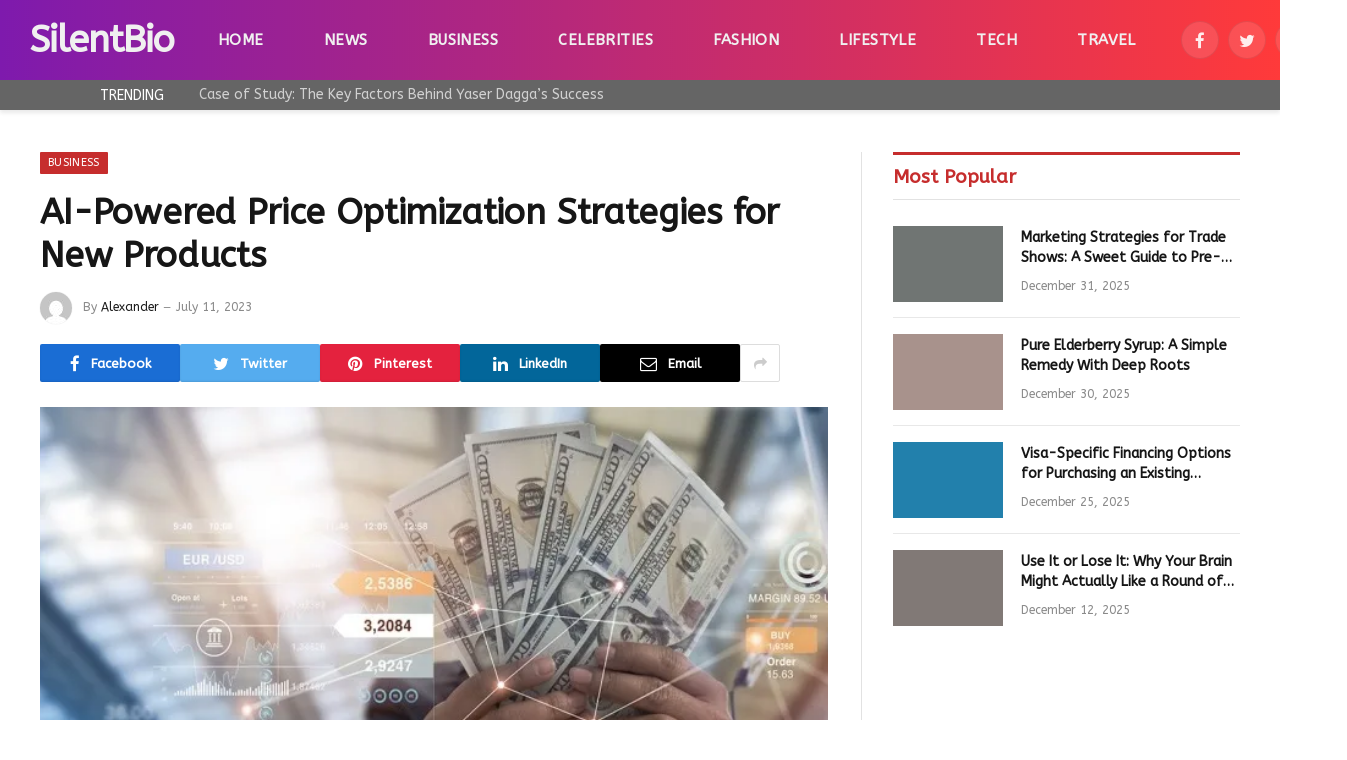

--- FILE ---
content_type: text/html; charset=UTF-8
request_url: https://silentbio.com/ai-powered-price-optimization-strategies-for-new-products/
body_size: 18155
content:

<!DOCTYPE html>
<html lang="en-US" prefix="og: https://ogp.me/ns#" class="s-light site-s-light">

<head>

	<meta charset="UTF-8" />
	<meta name="viewport" content="width=device-width, initial-scale=1" />
	
<!-- Search Engine Optimization by Rank Math - https://rankmath.com/ -->
<title>AI-Powered Price Optimization Strategies for New.</title><link rel="preload" as="image" imagesrcset="https://silentbio.com/wp-content/uploads/2023/07/AI-Powered-Price-Optimization-Strategies-for-New-Products.webp" imagesizes="(max-width: 788px) 100vw, 788px" /><link rel="preload" as="font" href="https://silentbio.com/wp-content/themes/Smart%20Mag/css/icons/fonts/ts-icons.woff2?v2.4" type="font/woff2" crossorigin="anonymous" />
<meta name="description" content="Price optimization is a crucial that involves setting the most appropriate price for product or service in order to maximize revenue and profitability."/>
<meta name="robots" content="follow, index, max-snippet:-1, max-video-preview:-1, max-image-preview:large"/>
<link rel="canonical" href="https://silentbio.com/ai-powered-price-optimization-strategies-for-new-products/" />
<meta property="og:locale" content="en_US" />
<meta property="og:type" content="article" />
<meta property="og:title" content="AI-Powered Price Optimization Strategies for New." />
<meta property="og:description" content="Price optimization is a crucial that involves setting the most appropriate price for product or service in order to maximize revenue and profitability." />
<meta property="og:url" content="https://silentbio.com/ai-powered-price-optimization-strategies-for-new-products/" />
<meta property="og:site_name" content="SilentBio" />
<meta property="article:section" content="Business" />
<meta property="og:updated_time" content="2023-07-12T17:14:13+00:00" />
<meta property="og:image" content="https://silentbio.com/wp-content/uploads/2023/07/AI-Powered-Price-Optimization-Strategies-for-New-Products.webp" />
<meta property="og:image:secure_url" content="https://silentbio.com/wp-content/uploads/2023/07/AI-Powered-Price-Optimization-Strategies-for-New-Products.webp" />
<meta property="og:image:width" content="748" />
<meta property="og:image:height" content="421" />
<meta property="og:image:alt" content="AI-Powered Price Optimization Strategies for New Products" />
<meta property="og:image:type" content="image/jpeg" />
<meta property="article:published_time" content="2023-07-11T12:44:25+00:00" />
<meta property="article:modified_time" content="2023-07-12T17:14:13+00:00" />
<meta name="twitter:card" content="summary_large_image" />
<meta name="twitter:title" content="AI-Powered Price Optimization Strategies for New." />
<meta name="twitter:description" content="Price optimization is a crucial that involves setting the most appropriate price for product or service in order to maximize revenue and profitability." />
<meta name="twitter:image" content="https://silentbio.com/wp-content/uploads/2023/07/AI-Powered-Price-Optimization-Strategies-for-New-Products.webp" />
<meta name="twitter:label1" content="Written by" />
<meta name="twitter:data1" content="Alexander" />
<meta name="twitter:label2" content="Time to read" />
<meta name="twitter:data2" content="4 minutes" />
<script type="application/ld+json" class="rank-math-schema">{"@context":"https://schema.org","@graph":[{"@type":["Person","Organization"],"@id":"https://silentbio.com/#person","name":"Jimmie","logo":{"@type":"ImageObject","@id":"https://silentbio.com/#logo","url":"https://silentbio.com/wp-content/uploads/2022/09/cropped-Photo_1664290367793-150x150.png","contentUrl":"https://silentbio.com/wp-content/uploads/2022/09/cropped-Photo_1664290367793-150x150.png","caption":"SilentBio","inLanguage":"en-US"},"image":{"@type":"ImageObject","@id":"https://silentbio.com/#logo","url":"https://silentbio.com/wp-content/uploads/2022/09/cropped-Photo_1664290367793-150x150.png","contentUrl":"https://silentbio.com/wp-content/uploads/2022/09/cropped-Photo_1664290367793-150x150.png","caption":"SilentBio","inLanguage":"en-US"}},{"@type":"WebSite","@id":"https://silentbio.com/#website","url":"https://silentbio.com","name":"SilentBio","publisher":{"@id":"https://silentbio.com/#person"},"inLanguage":"en-US"},{"@type":"ImageObject","@id":"https://silentbio.com/wp-content/uploads/2023/07/AI-Powered-Price-Optimization-Strategies-for-New-Products.webp","url":"https://silentbio.com/wp-content/uploads/2023/07/AI-Powered-Price-Optimization-Strategies-for-New-Products.webp","width":"748","height":"421","inLanguage":"en-US"},{"@type":"BreadcrumbList","@id":"https://silentbio.com/ai-powered-price-optimization-strategies-for-new-products/#breadcrumb","itemListElement":[{"@type":"ListItem","position":"1","item":{"@id":"https://silentbio.com","name":"Home"}},{"@type":"ListItem","position":"2","item":{"@id":"https://silentbio.com/ai-powered-price-optimization-strategies-for-new-products/","name":"AI-Powered Price Optimization Strategies for New Products"}}]},{"@type":"WebPage","@id":"https://silentbio.com/ai-powered-price-optimization-strategies-for-new-products/#webpage","url":"https://silentbio.com/ai-powered-price-optimization-strategies-for-new-products/","name":"AI-Powered Price Optimization Strategies for New.","datePublished":"2023-07-11T12:44:25+00:00","dateModified":"2023-07-12T17:14:13+00:00","isPartOf":{"@id":"https://silentbio.com/#website"},"primaryImageOfPage":{"@id":"https://silentbio.com/wp-content/uploads/2023/07/AI-Powered-Price-Optimization-Strategies-for-New-Products.webp"},"inLanguage":"en-US","breadcrumb":{"@id":"https://silentbio.com/ai-powered-price-optimization-strategies-for-new-products/#breadcrumb"}},{"@type":"Person","@id":"https://silentbio.com/ai-powered-price-optimization-strategies-for-new-products/#author","name":"Alexander","image":{"@type":"ImageObject","@id":"https://secure.gravatar.com/avatar/6775c45d4bff2ce403ff73f0cabe6ec8d464e824d53312b97a88521bb2f09e36?s=96&amp;d=mm&amp;r=g","url":"https://secure.gravatar.com/avatar/6775c45d4bff2ce403ff73f0cabe6ec8d464e824d53312b97a88521bb2f09e36?s=96&amp;d=mm&amp;r=g","caption":"Alexander","inLanguage":"en-US"}},{"@type":"BlogPosting","headline":"AI-Powered Price Optimization Strategies for New.","datePublished":"2023-07-11T12:44:25+00:00","dateModified":"2023-07-12T17:14:13+00:00","author":{"@id":"https://silentbio.com/ai-powered-price-optimization-strategies-for-new-products/#author","name":"Alexander"},"publisher":{"@id":"https://silentbio.com/#person"},"description":"Price optimization is a crucial that involves setting the most appropriate price for product or service in order to maximize revenue and profitability.","name":"AI-Powered Price Optimization Strategies for New.","@id":"https://silentbio.com/ai-powered-price-optimization-strategies-for-new-products/#richSnippet","isPartOf":{"@id":"https://silentbio.com/ai-powered-price-optimization-strategies-for-new-products/#webpage"},"image":{"@id":"https://silentbio.com/wp-content/uploads/2023/07/AI-Powered-Price-Optimization-Strategies-for-New-Products.webp"},"inLanguage":"en-US","mainEntityOfPage":{"@id":"https://silentbio.com/ai-powered-price-optimization-strategies-for-new-products/#webpage"}}]}</script>
<!-- /Rank Math WordPress SEO plugin -->

<link rel='dns-prefetch' href='//fonts.googleapis.com' />
<link rel="alternate" type="application/rss+xml" title="SilentBio &raquo; Feed" href="https://silentbio.com/feed/" />
<link rel="alternate" title="oEmbed (JSON)" type="application/json+oembed" href="https://silentbio.com/wp-json/oembed/1.0/embed?url=https%3A%2F%2Fsilentbio.com%2Fai-powered-price-optimization-strategies-for-new-products%2F" />
<link rel="alternate" title="oEmbed (XML)" type="text/xml+oembed" href="https://silentbio.com/wp-json/oembed/1.0/embed?url=https%3A%2F%2Fsilentbio.com%2Fai-powered-price-optimization-strategies-for-new-products%2F&#038;format=xml" />
<style id='wp-img-auto-sizes-contain-inline-css' type='text/css'>
img:is([sizes=auto i],[sizes^="auto," i]){contain-intrinsic-size:3000px 1500px}
/*# sourceURL=wp-img-auto-sizes-contain-inline-css */
</style>
<style id='wp-emoji-styles-inline-css' type='text/css'>

	img.wp-smiley, img.emoji {
		display: inline !important;
		border: none !important;
		box-shadow: none !important;
		height: 1em !important;
		width: 1em !important;
		margin: 0 0.07em !important;
		vertical-align: -0.1em !important;
		background: none !important;
		padding: 0 !important;
	}
/*# sourceURL=wp-emoji-styles-inline-css */
</style>
<link rel='stylesheet' id='wp-block-library-css' href='https://silentbio.com/wp-includes/css/dist/block-library/style.min.css?ver=6.9' type='text/css' media='all' />
<style id='global-styles-inline-css' type='text/css'>
:root{--wp--preset--aspect-ratio--square: 1;--wp--preset--aspect-ratio--4-3: 4/3;--wp--preset--aspect-ratio--3-4: 3/4;--wp--preset--aspect-ratio--3-2: 3/2;--wp--preset--aspect-ratio--2-3: 2/3;--wp--preset--aspect-ratio--16-9: 16/9;--wp--preset--aspect-ratio--9-16: 9/16;--wp--preset--color--black: #000000;--wp--preset--color--cyan-bluish-gray: #abb8c3;--wp--preset--color--white: #ffffff;--wp--preset--color--pale-pink: #f78da7;--wp--preset--color--vivid-red: #cf2e2e;--wp--preset--color--luminous-vivid-orange: #ff6900;--wp--preset--color--luminous-vivid-amber: #fcb900;--wp--preset--color--light-green-cyan: #7bdcb5;--wp--preset--color--vivid-green-cyan: #00d084;--wp--preset--color--pale-cyan-blue: #8ed1fc;--wp--preset--color--vivid-cyan-blue: #0693e3;--wp--preset--color--vivid-purple: #9b51e0;--wp--preset--gradient--vivid-cyan-blue-to-vivid-purple: linear-gradient(135deg,rgb(6,147,227) 0%,rgb(155,81,224) 100%);--wp--preset--gradient--light-green-cyan-to-vivid-green-cyan: linear-gradient(135deg,rgb(122,220,180) 0%,rgb(0,208,130) 100%);--wp--preset--gradient--luminous-vivid-amber-to-luminous-vivid-orange: linear-gradient(135deg,rgb(252,185,0) 0%,rgb(255,105,0) 100%);--wp--preset--gradient--luminous-vivid-orange-to-vivid-red: linear-gradient(135deg,rgb(255,105,0) 0%,rgb(207,46,46) 100%);--wp--preset--gradient--very-light-gray-to-cyan-bluish-gray: linear-gradient(135deg,rgb(238,238,238) 0%,rgb(169,184,195) 100%);--wp--preset--gradient--cool-to-warm-spectrum: linear-gradient(135deg,rgb(74,234,220) 0%,rgb(151,120,209) 20%,rgb(207,42,186) 40%,rgb(238,44,130) 60%,rgb(251,105,98) 80%,rgb(254,248,76) 100%);--wp--preset--gradient--blush-light-purple: linear-gradient(135deg,rgb(255,206,236) 0%,rgb(152,150,240) 100%);--wp--preset--gradient--blush-bordeaux: linear-gradient(135deg,rgb(254,205,165) 0%,rgb(254,45,45) 50%,rgb(107,0,62) 100%);--wp--preset--gradient--luminous-dusk: linear-gradient(135deg,rgb(255,203,112) 0%,rgb(199,81,192) 50%,rgb(65,88,208) 100%);--wp--preset--gradient--pale-ocean: linear-gradient(135deg,rgb(255,245,203) 0%,rgb(182,227,212) 50%,rgb(51,167,181) 100%);--wp--preset--gradient--electric-grass: linear-gradient(135deg,rgb(202,248,128) 0%,rgb(113,206,126) 100%);--wp--preset--gradient--midnight: linear-gradient(135deg,rgb(2,3,129) 0%,rgb(40,116,252) 100%);--wp--preset--font-size--small: 13px;--wp--preset--font-size--medium: 20px;--wp--preset--font-size--large: 36px;--wp--preset--font-size--x-large: 42px;--wp--preset--spacing--20: 0.44rem;--wp--preset--spacing--30: 0.67rem;--wp--preset--spacing--40: 1rem;--wp--preset--spacing--50: 1.5rem;--wp--preset--spacing--60: 2.25rem;--wp--preset--spacing--70: 3.38rem;--wp--preset--spacing--80: 5.06rem;--wp--preset--shadow--natural: 6px 6px 9px rgba(0, 0, 0, 0.2);--wp--preset--shadow--deep: 12px 12px 50px rgba(0, 0, 0, 0.4);--wp--preset--shadow--sharp: 6px 6px 0px rgba(0, 0, 0, 0.2);--wp--preset--shadow--outlined: 6px 6px 0px -3px rgb(255, 255, 255), 6px 6px rgb(0, 0, 0);--wp--preset--shadow--crisp: 6px 6px 0px rgb(0, 0, 0);}:where(.is-layout-flex){gap: 0.5em;}:where(.is-layout-grid){gap: 0.5em;}body .is-layout-flex{display: flex;}.is-layout-flex{flex-wrap: wrap;align-items: center;}.is-layout-flex > :is(*, div){margin: 0;}body .is-layout-grid{display: grid;}.is-layout-grid > :is(*, div){margin: 0;}:where(.wp-block-columns.is-layout-flex){gap: 2em;}:where(.wp-block-columns.is-layout-grid){gap: 2em;}:where(.wp-block-post-template.is-layout-flex){gap: 1.25em;}:where(.wp-block-post-template.is-layout-grid){gap: 1.25em;}.has-black-color{color: var(--wp--preset--color--black) !important;}.has-cyan-bluish-gray-color{color: var(--wp--preset--color--cyan-bluish-gray) !important;}.has-white-color{color: var(--wp--preset--color--white) !important;}.has-pale-pink-color{color: var(--wp--preset--color--pale-pink) !important;}.has-vivid-red-color{color: var(--wp--preset--color--vivid-red) !important;}.has-luminous-vivid-orange-color{color: var(--wp--preset--color--luminous-vivid-orange) !important;}.has-luminous-vivid-amber-color{color: var(--wp--preset--color--luminous-vivid-amber) !important;}.has-light-green-cyan-color{color: var(--wp--preset--color--light-green-cyan) !important;}.has-vivid-green-cyan-color{color: var(--wp--preset--color--vivid-green-cyan) !important;}.has-pale-cyan-blue-color{color: var(--wp--preset--color--pale-cyan-blue) !important;}.has-vivid-cyan-blue-color{color: var(--wp--preset--color--vivid-cyan-blue) !important;}.has-vivid-purple-color{color: var(--wp--preset--color--vivid-purple) !important;}.has-black-background-color{background-color: var(--wp--preset--color--black) !important;}.has-cyan-bluish-gray-background-color{background-color: var(--wp--preset--color--cyan-bluish-gray) !important;}.has-white-background-color{background-color: var(--wp--preset--color--white) !important;}.has-pale-pink-background-color{background-color: var(--wp--preset--color--pale-pink) !important;}.has-vivid-red-background-color{background-color: var(--wp--preset--color--vivid-red) !important;}.has-luminous-vivid-orange-background-color{background-color: var(--wp--preset--color--luminous-vivid-orange) !important;}.has-luminous-vivid-amber-background-color{background-color: var(--wp--preset--color--luminous-vivid-amber) !important;}.has-light-green-cyan-background-color{background-color: var(--wp--preset--color--light-green-cyan) !important;}.has-vivid-green-cyan-background-color{background-color: var(--wp--preset--color--vivid-green-cyan) !important;}.has-pale-cyan-blue-background-color{background-color: var(--wp--preset--color--pale-cyan-blue) !important;}.has-vivid-cyan-blue-background-color{background-color: var(--wp--preset--color--vivid-cyan-blue) !important;}.has-vivid-purple-background-color{background-color: var(--wp--preset--color--vivid-purple) !important;}.has-black-border-color{border-color: var(--wp--preset--color--black) !important;}.has-cyan-bluish-gray-border-color{border-color: var(--wp--preset--color--cyan-bluish-gray) !important;}.has-white-border-color{border-color: var(--wp--preset--color--white) !important;}.has-pale-pink-border-color{border-color: var(--wp--preset--color--pale-pink) !important;}.has-vivid-red-border-color{border-color: var(--wp--preset--color--vivid-red) !important;}.has-luminous-vivid-orange-border-color{border-color: var(--wp--preset--color--luminous-vivid-orange) !important;}.has-luminous-vivid-amber-border-color{border-color: var(--wp--preset--color--luminous-vivid-amber) !important;}.has-light-green-cyan-border-color{border-color: var(--wp--preset--color--light-green-cyan) !important;}.has-vivid-green-cyan-border-color{border-color: var(--wp--preset--color--vivid-green-cyan) !important;}.has-pale-cyan-blue-border-color{border-color: var(--wp--preset--color--pale-cyan-blue) !important;}.has-vivid-cyan-blue-border-color{border-color: var(--wp--preset--color--vivid-cyan-blue) !important;}.has-vivid-purple-border-color{border-color: var(--wp--preset--color--vivid-purple) !important;}.has-vivid-cyan-blue-to-vivid-purple-gradient-background{background: var(--wp--preset--gradient--vivid-cyan-blue-to-vivid-purple) !important;}.has-light-green-cyan-to-vivid-green-cyan-gradient-background{background: var(--wp--preset--gradient--light-green-cyan-to-vivid-green-cyan) !important;}.has-luminous-vivid-amber-to-luminous-vivid-orange-gradient-background{background: var(--wp--preset--gradient--luminous-vivid-amber-to-luminous-vivid-orange) !important;}.has-luminous-vivid-orange-to-vivid-red-gradient-background{background: var(--wp--preset--gradient--luminous-vivid-orange-to-vivid-red) !important;}.has-very-light-gray-to-cyan-bluish-gray-gradient-background{background: var(--wp--preset--gradient--very-light-gray-to-cyan-bluish-gray) !important;}.has-cool-to-warm-spectrum-gradient-background{background: var(--wp--preset--gradient--cool-to-warm-spectrum) !important;}.has-blush-light-purple-gradient-background{background: var(--wp--preset--gradient--blush-light-purple) !important;}.has-blush-bordeaux-gradient-background{background: var(--wp--preset--gradient--blush-bordeaux) !important;}.has-luminous-dusk-gradient-background{background: var(--wp--preset--gradient--luminous-dusk) !important;}.has-pale-ocean-gradient-background{background: var(--wp--preset--gradient--pale-ocean) !important;}.has-electric-grass-gradient-background{background: var(--wp--preset--gradient--electric-grass) !important;}.has-midnight-gradient-background{background: var(--wp--preset--gradient--midnight) !important;}.has-small-font-size{font-size: var(--wp--preset--font-size--small) !important;}.has-medium-font-size{font-size: var(--wp--preset--font-size--medium) !important;}.has-large-font-size{font-size: var(--wp--preset--font-size--large) !important;}.has-x-large-font-size{font-size: var(--wp--preset--font-size--x-large) !important;}
/*# sourceURL=global-styles-inline-css */
</style>

<style id='classic-theme-styles-inline-css' type='text/css'>
/*! This file is auto-generated */
.wp-block-button__link{color:#fff;background-color:#32373c;border-radius:9999px;box-shadow:none;text-decoration:none;padding:calc(.667em + 2px) calc(1.333em + 2px);font-size:1.125em}.wp-block-file__button{background:#32373c;color:#fff;text-decoration:none}
/*# sourceURL=/wp-includes/css/classic-themes.min.css */
</style>
<style id='dominant-color-styles-inline-css' type='text/css'>
img[data-dominant-color]:not(.has-transparency) { background-color: var(--dominant-color); }
/*# sourceURL=dominant-color-styles-inline-css */
</style>
<link rel='stylesheet' id='smartmag-core-css' href='https://silentbio.com/wp-content/themes/Smart%20Mag/style.css?ver=9.1.0' type='text/css' media='all' />
<style id='smartmag-core-inline-css' type='text/css'>
:root { --c-main: #c62d2d;
--c-main-rgb: 198,45,45;
--text-font: "ABeeZee", system-ui, -apple-system, "Segoe UI", Arial, sans-serif;
--body-font: "ABeeZee", system-ui, -apple-system, "Segoe UI", Arial, sans-serif;
--ui-font: "ABeeZee", system-ui, -apple-system, "Segoe UI", Arial, sans-serif;
--title-font: "ABeeZee", system-ui, -apple-system, "Segoe UI", Arial, sans-serif;
--h-font: "ABeeZee", system-ui, -apple-system, "Segoe UI", Arial, sans-serif;
--title-font: "ABeeZee", system-ui, -apple-system, "Segoe UI", Arial, sans-serif;
--h-font: "ABeeZee", system-ui, -apple-system, "Segoe UI", Arial, sans-serif;
--text-h-font: var(--h-font); }
.smart-head-main { --c-shadow: #eaeaea; }
.smart-head-main .smart-head-mid { --head-h: 80px; background: linear-gradient(90deg, #7e1aad 0%, #ff3a3a 100%); }
.smart-head-main .smart-head-bot { --head-h: 30px; background-color: rgba(58,58,58,0.78); }
.smart-head-main .smart-head-bot > .inner { padding-left: 70px; }
.navigation-main .menu > li > a { font-size: 15px; font-weight: bold; text-transform: uppercase; letter-spacing: 0.03em; }
.navigation-main { --nav-items-space: 30px; }
.mega-menu .post-title a:hover { color: var(--c-nav-drop-hov); }
.s-dark .navigation-main { --c-nav-hov: #ff9191; }
.s-dark .navigation { --c-nav-drop-bg: #982f5b; }
.smart-head-mobile .smart-head-mid { background: linear-gradient(90deg, #7b4397 0%, #dc2430 100%); }
.s-dark .off-canvas, .off-canvas.s-dark { background-color: rgba(20,0,16,0.65); }
.s-dark .smart-head-main .spc-social,
.smart-head-main .s-dark .spc-social { --c-spc-social: rgba(255,255,255,0.9); --c-spc-social-hov: #ffffff; }
.smart-head-main .spc-social { --spc-social-fs: 17px; }
.s-dark .smart-head-main .search-icon:hover,
.smart-head-main .s-dark .search-icon:hover { color: #ffffff; }
.trending-ticker .heading { color: #ffffff; }
.entry-content { font-family: "arial", system-ui, -apple-system, "Segoe UI", Arial, sans-serif; font-size: 16px; --c-a: #ff3a3a; }
.s-dark .entry-content { --c-a: #ff3a3a; }
@media (min-width: 940px) and (max-width: 1200px) { .navigation-main .menu > li > a { font-size: calc(10px + (15px - 10px) * .7); } }


/*# sourceURL=smartmag-core-inline-css */
</style>
<link rel='stylesheet' id='smartmag-magnific-popup-css' href='https://silentbio.com/wp-content/themes/Smart%20Mag/css/lightbox.css?ver=9.1.0' type='text/css' media='all' />
<link rel='stylesheet' id='smartmag-icons-css' href='https://silentbio.com/wp-content/themes/Smart%20Mag/css/icons/icons.css?ver=9.1.0' type='text/css' media='all' />
<link rel='stylesheet' id='smartmag-gfonts-custom-css' href='https://fonts.googleapis.com/css?family=ABeeZee%3A400%2C500%2C600%2C700%7Carial%3A400%2C500%2C600%2C700' type='text/css' media='all' />
<script type="text/javascript" src="https://silentbio.com/wp-includes/js/jquery/jquery.min.js?ver=3.7.1" id="jquery-core-js"></script>
<script type="text/javascript" src="https://silentbio.com/wp-includes/js/jquery/jquery-migrate.min.js?ver=3.4.1" id="jquery-migrate-js"></script>
<link rel="https://api.w.org/" href="https://silentbio.com/wp-json/" /><link rel="alternate" title="JSON" type="application/json" href="https://silentbio.com/wp-json/wp/v2/posts/11041" /><link rel="EditURI" type="application/rsd+xml" title="RSD" href="https://silentbio.com/xmlrpc.php?rsd" />
<meta name="generator" content="WordPress 6.9" />
<link rel='shortlink' href='https://silentbio.com/?p=11041' />
<meta name="generator" content="auto-sizes 1.7.0">
<meta name="generator" content="dominant-color-images 1.2.0">
<meta name="generator" content="performance-lab 4.0.0; plugins: auto-sizes, dominant-color-images, embed-optimizer, image-prioritizer, nocache-bfcache, speculation-rules, webp-uploads">
<meta name="generator" content="webp-uploads 2.6.0">
<meta name="generator" content="speculation-rules 1.6.0">

		<script>
		var BunyadSchemeKey = 'bunyad-scheme';
		(() => {
			const d = document.documentElement;
			const c = d.classList;
			var scheme = localStorage.getItem(BunyadSchemeKey);
			
			if (scheme) {
				d.dataset.origClass = c;
				scheme === 'dark' ? c.remove('s-light', 'site-s-light') : c.remove('s-dark', 'site-s-dark');
				c.add('site-s-' + scheme, 's-' + scheme);
			}
		})();
		</script>
		<meta name="generator" content="Elementor 3.32.1; features: additional_custom_breakpoints; settings: css_print_method-external, google_font-enabled, font_display-swap">
<meta name="generator" content="optimization-detective 1.0.0-beta3">
			<style>
				.e-con.e-parent:nth-of-type(n+4):not(.e-lazyloaded):not(.e-no-lazyload),
				.e-con.e-parent:nth-of-type(n+4):not(.e-lazyloaded):not(.e-no-lazyload) * {
					background-image: none !important;
				}
				@media screen and (max-height: 1024px) {
					.e-con.e-parent:nth-of-type(n+3):not(.e-lazyloaded):not(.e-no-lazyload),
					.e-con.e-parent:nth-of-type(n+3):not(.e-lazyloaded):not(.e-no-lazyload) * {
						background-image: none !important;
					}
				}
				@media screen and (max-height: 640px) {
					.e-con.e-parent:nth-of-type(n+2):not(.e-lazyloaded):not(.e-no-lazyload),
					.e-con.e-parent:nth-of-type(n+2):not(.e-lazyloaded):not(.e-no-lazyload) * {
						background-image: none !important;
					}
				}
			</style>
			<meta name="generator" content="embed-optimizer 1.0.0-beta2">
<meta name="generator" content="image-prioritizer 1.0.0-beta2">
<link rel="icon" href="https://silentbio.com/wp-content/uploads/2022/09/cropped-Photo_1664306831950-150x150.png" sizes="32x32" />
<link rel="icon" href="https://silentbio.com/wp-content/uploads/2022/09/cropped-Photo_1664306831950-300x300.png" sizes="192x192" />
<link rel="apple-touch-icon" href="https://silentbio.com/wp-content/uploads/2022/09/cropped-Photo_1664306831950-300x300.png" />
<meta name="msapplication-TileImage" content="https://silentbio.com/wp-content/uploads/2022/09/cropped-Photo_1664306831950-300x300.png" />

	 </head>

<body class="wp-singular post-template-default single single-post postid-11041 single-format-standard wp-custom-logo wp-theme-SmartMag right-sidebar post-layout-modern post-cat-847 has-lb has-lb-sm has-sb-sep layout-normal elementor-default elementor-kit-5296">



<div class="main-wrap">

	
<div class="off-canvas-backdrop"></div>
<div class="mobile-menu-container off-canvas s-dark hide-menu-lg" id="off-canvas">

	<div class="off-canvas-head">
		<a href="#" class="close"><i class="tsi tsi-times"></i></a>

		<div class="ts-logo">
					</div>
	</div>

	<div class="off-canvas-content">

					<ul class="mobile-menu"></ul>
		
		
		
		<div class="spc-social-block spc-social spc-social-b smart-head-social">
		
			
				<a href="#" class="link service s-facebook" target="_blank" rel="noopener">
					<i class="icon tsi tsi-facebook"></i>
					<span class="visuallyhidden">Facebook</span>
				</a>
									
			
				<a href="#" class="link service s-twitter" target="_blank" rel="noopener">
					<i class="icon tsi tsi-twitter"></i>
					<span class="visuallyhidden">Twitter</span>
				</a>
									
			
				<a href="#" class="link service s-instagram" target="_blank" rel="noopener">
					<i class="icon tsi tsi-instagram"></i>
					<span class="visuallyhidden">Instagram</span>
				</a>
									
			
				<a href="#" class="link service s-pinterest" target="_blank" rel="noopener">
					<i class="icon tsi tsi-pinterest-p"></i>
					<span class="visuallyhidden">Pinterest</span>
				</a>
									
			
		</div>

		
	</div>

</div>
<div class="smart-head smart-head-a smart-head-main" id="smart-head" data-sticky="auto" data-sticky-type="smart" data-sticky-full>
	
	<div class="smart-head-row smart-head-mid smart-head-row-3 s-dark has-center-nav smart-head-row-full">

		<div class="inner full">

							
				<div class="items items-left ">
					<a href="https://silentbio.com/" title="SilentBio" rel="home" class="logo-link ts-logo text-logo">
		<span>
			
				SilentBio
					</span>
	</a>				</div>

							
				<div class="items items-center ">
					<div class="nav-wrap">
		<nav class="navigation navigation-main nav-hov-a">
			<ul id="menu-main" class="menu"><li id="menu-item-1119" class="menu-item menu-item-type-custom menu-item-object-custom menu-item-home menu-item-1119"><a href="https://silentbio.com">Home</a></li>
<li id="menu-item-44491" class="menu-item menu-item-type-taxonomy menu-item-object-category menu-cat-846 menu-item-44491"><a href="https://silentbio.com/news/">News</a></li>
<li id="menu-item-5378" class="menu-item menu-item-type-taxonomy menu-item-object-category current-post-ancestor current-menu-parent current-post-parent menu-cat-847 menu-item-5378"><a href="https://silentbio.com/business/">Business</a></li>
<li id="menu-item-666" class="menu-item menu-item-type-taxonomy menu-item-object-category menu-cat-1 menu-item-666"><a href="https://silentbio.com/celebrities/">Celebrities</a></li>
<li id="menu-item-5379" class="menu-item menu-item-type-taxonomy menu-item-object-category menu-cat-848 menu-item-5379"><a href="https://silentbio.com/fashion/">Fashion</a></li>
<li id="menu-item-5456" class="menu-item menu-item-type-taxonomy menu-item-object-category menu-cat-849 menu-item-5456"><a href="https://silentbio.com/lifestyle/">Lifestyle</a></li>
<li id="menu-item-5457" class="menu-item menu-item-type-taxonomy menu-item-object-category menu-cat-850 menu-item-5457"><a href="https://silentbio.com/tech/">Tech</a></li>
<li id="menu-item-5458" class="menu-item menu-item-type-taxonomy menu-item-object-category menu-cat-851 menu-item-5458"><a href="https://silentbio.com/travel/">Travel</a></li>
</ul>		</nav>
	</div>
				</div>

							
				<div class="items items-right ">
				
		<div class="spc-social-block spc-social spc-social-b smart-head-social">
		
			
				<a href="#" class="link service s-facebook" target="_blank" rel="noopener">
					<i class="icon tsi tsi-facebook"></i>
					<span class="visuallyhidden">Facebook</span>
				</a>
									
			
				<a href="#" class="link service s-twitter" target="_blank" rel="noopener">
					<i class="icon tsi tsi-twitter"></i>
					<span class="visuallyhidden">Twitter</span>
				</a>
									
			
				<a href="#" class="link service s-instagram" target="_blank" rel="noopener">
					<i class="icon tsi tsi-instagram"></i>
					<span class="visuallyhidden">Instagram</span>
				</a>
									
			
		</div>

		

	<a href="#" class="search-icon has-icon-only is-icon" title="Search">
		<i class="tsi tsi-search"></i>
	</a>

				</div>

						
		</div>
	</div>

	
	<div class="smart-head-row smart-head-bot s-dark smart-head-row-full">

		<div class="inner full">

							
				<div class="items items-left ">
				
<div class="trending-ticker" data-delay="8">
	<span class="heading">Trending</span>

	<ul>
				
			<li><a href="https://silentbio.com/case-of-study-the-key-factors-behind-yaser-daggas-success/" class="post-link">Case of Study: The Key Factors Behind Yaser Dagga’s Success</a></li>
		
				
			<li><a href="https://silentbio.com/top-10-best-luxury-car-rentals-miami-2026/" class="post-link">TOP-10 Best Luxury Car Rentals Miami 2026</a></li>
		
				
			<li><a href="https://silentbio.com/wedding-season-eyewear-guide-brides-grooms-guests/" class="post-link">Wedding Season Style: The Ultimate Guide to Eyewear for Brides, Grooms, and Guests</a></li>
		
				
			<li><a href="https://silentbio.com/keep-grooming-tools-clean-and-long-lasting/" class="post-link">How to Keep Your Grooming Tools Clean and Long-Lasting</a></li>
		
				
			<li><a href="https://silentbio.com/signs-time-upgrade-your-chanhassen-garage-door/" class="post-link">6 Clear Signs It Is Time to Upgrade Your Garage Door in Chanhassen</a></li>
		
				
			<li><a href="https://silentbio.com/master-trade-show-marketing-pre-during-post-strategies/" class="post-link">Marketing Strategies for Trade Shows: A Sweet Guide to Pre-Show Buzz, On-Floor Engagement, and Post-Event Wins</a></li>
		
				
			<li><a href="https://silentbio.com/pure-elderberry-syrup-simple-remedy-deep-roots/" class="post-link">Pure Elderberry Syrup: A Simple Remedy With Deep Roots</a></li>
		
				
			<li><a href="https://silentbio.com/visa-specific-financing-for-buying-a-u-s-business/" class="post-link">Visa-Specific Financing Options for Purchasing an Existing Business</a></li>
		
				
			</ul>
</div>
				</div>

							
				<div class="items items-center empty">
								</div>

							
				<div class="items items-right empty">
								</div>

						
		</div>
	</div>

	</div>
<div class="smart-head smart-head-a smart-head-mobile" id="smart-head-mobile" data-sticky="mid" data-sticky-type="smart" data-sticky-full>
	
	<div class="smart-head-row smart-head-mid smart-head-row-3 s-dark smart-head-row-full">

		<div class="inner wrap">

							
				<div class="items items-left ">
				
<button class="offcanvas-toggle has-icon" type="button" aria-label="Menu">
	<span class="hamburger-icon hamburger-icon-a">
		<span class="inner"></span>
	</span>
</button>				</div>

							
				<div class="items items-center ">
					<a href="https://silentbio.com/" title="SilentBio" rel="home" class="logo-link ts-logo text-logo">
		<span>
			
				SilentBio
					</span>
	</a>				</div>

							
				<div class="items items-right ">
				

	<a href="#" class="search-icon has-icon-only is-icon" title="Search">
		<i class="tsi tsi-search"></i>
	</a>

				</div>

						
		</div>
	</div>

	</div>

<div class="main ts-contain cf right-sidebar">
	
		

<div class="ts-row">
	<div class="col-8 main-content">

					<div class="the-post-header s-head-modern s-head-modern-a">
	<div class="post-meta post-meta-a post-meta-left post-meta-single has-below"><div class="post-meta-items meta-above"><span class="meta-item cat-labels">
						
						<a href="https://silentbio.com/business/" class="category term-color-847" rel="category">Business</a>
					</span>
					</div><h1 class="is-title post-title">AI-Powered Price Optimization Strategies for New Products</h1><div class="post-meta-items meta-below has-author-img"><span class="meta-item post-author has-img"><img data-od-added-sizes data-od-xpath="/HTML/BODY/DIV[@class=&apos;main-wrap&apos;]/*[5][self::DIV]/*[1][self::DIV]/*[1][self::DIV]/*[1][self::DIV]/*[1][self::DIV]/*[3][self::DIV]/*[1][self::SPAN]/*[1][self::IMG]" sizes="(782px &lt; width) 32px" alt='Alexander' src='https://secure.gravatar.com/avatar/6775c45d4bff2ce403ff73f0cabe6ec8d464e824d53312b97a88521bb2f09e36?s=32&#038;d=mm&#038;r=g' srcset='https://secure.gravatar.com/avatar/6775c45d4bff2ce403ff73f0cabe6ec8d464e824d53312b97a88521bb2f09e36?s=64&#038;d=mm&#038;r=g 2x' class='avatar avatar-32 photo' height='32' width='32' decoding='async'/><span class="by">By</span> <a href="https://silentbio.com/author/rabbi-it-firm/" title="Posts by Alexander" rel="author">Alexander</a></span><span class="meta-item date"><time class="post-date" datetime="2023-07-11T12:44:25+00:00">July 11, 2023</time></span></div></div>
<div class="post-share post-share-b spc-social-colors  post-share-b1">

		
	
		
		<a href="https://www.facebook.com/sharer.php?u=https%3A%2F%2Fsilentbio.com%2Fai-powered-price-optimization-strategies-for-new-products%2F" class="cf service s-facebook service-lg" 
			title="Share on Facebook" target="_blank" rel="nofollow noopener">
			<i class="tsi tsi-tsi tsi-facebook"></i>
			<span class="label">Facebook</span>
		</a>
			
		
		<a href="https://twitter.com/intent/tweet?url=https%3A%2F%2Fsilentbio.com%2Fai-powered-price-optimization-strategies-for-new-products%2F&#038;text=AI-Powered%20Price%20Optimization%20Strategies%20for%20New%20Products" class="cf service s-twitter service-lg" 
			title="Share on Twitter" target="_blank" rel="nofollow noopener">
			<i class="tsi tsi-tsi tsi-twitter"></i>
			<span class="label">Twitter</span>
		</a>
			
		
		<a href="https://pinterest.com/pin/create/button/?url=https%3A%2F%2Fsilentbio.com%2Fai-powered-price-optimization-strategies-for-new-products%2F&#038;media=https%3A%2F%2Fsilentbio.com%2Fwp-content%2Fuploads%2F2023%2F07%2FAI-Powered-Price-Optimization-Strategies-for-New-Products.webp&#038;description=AI-Powered%20Price%20Optimization%20Strategies%20for%20New%20Products" class="cf service s-pinterest service-lg" 
			title="Share on Pinterest" target="_blank" rel="nofollow noopener">
			<i class="tsi tsi-tsi tsi-pinterest"></i>
			<span class="label">Pinterest</span>
		</a>
			
		
		<a href="https://www.linkedin.com/shareArticle?mini=true&#038;url=https%3A%2F%2Fsilentbio.com%2Fai-powered-price-optimization-strategies-for-new-products%2F" class="cf service s-linkedin service-lg" 
			title="Share on LinkedIn" target="_blank" rel="nofollow noopener">
			<i class="tsi tsi-tsi tsi-linkedin"></i>
			<span class="label">LinkedIn</span>
		</a>
			
		
		<a href="/cdn-cgi/l/email-protection#[base64]" class="cf service s-email service-lg" title="Share via Email" target="_blank" rel="nofollow noopener">
			<i class="tsi tsi-tsi tsi-envelope-o"></i>
			<span class="label">Email</span>
		</a>
			
		
		<a href="https://t.me/share/url?url=https%3A%2F%2Fsilentbio.com%2Fai-powered-price-optimization-strategies-for-new-products%2F&#038;title=AI-Powered%20Price%20Optimization%20Strategies%20for%20New%20Products" class="cf service s-telegram service-sm" 
			title="Share on Telegram" target="_blank" rel="nofollow noopener">
			<i class="tsi tsi-tsi tsi-telegram"></i>
			<span class="label">Telegram</span>
		</a>
			
		
		<a href="https://wa.me/?text=AI-Powered%20Price%20Optimization%20Strategies%20for%20New%20Products%20https%3A%2F%2Fsilentbio.com%2Fai-powered-price-optimization-strategies-for-new-products%2F" class="cf service s-whatsapp service-sm" 
			title="Share on WhatsApp" target="_blank" rel="nofollow noopener">
			<i class="tsi tsi-tsi tsi-whatsapp"></i>
			<span class="label">WhatsApp</span>
		</a>
			
	
		
			<a href="#" class="show-more" title="Show More Social Sharing"><i class="tsi tsi-share"></i></a>
	
		
</div>
	
	
</div>		
					<div class="single-featured">	
	<div class="featured">
				
			<a href="https://silentbio.com/wp-content/uploads/2023/07/AI-Powered-Price-Optimization-Strategies-for-New-Products.webp" class="image-link media-ratio ar-bunyad-main" title="AI-Powered Price Optimization Strategies for New Products"><img fetchpriority="high" width="788" height="515" src="[data-uri]" class="attachment-large size-large not-transparent lazyload wp-post-image" alt="AI Powered Price Optimization Strategies for New Products" sizes="(max-width: 788px) 100vw, 788px" title="AI-Powered Price Optimization Strategies for New Products" decoding="async" data-has-transparency="false" data-dominant-color="898c93" style="--dominant-color: #898c93;" data-src="https://silentbio.com/wp-content/uploads/2023/07/AI-Powered-Price-Optimization-Strategies-for-New-Products.webp"></a>		
						
			</div>

	</div>
		
		<div class="the-post s-post-modern">

			<article id="post-11041" class="post-11041 post type-post status-publish format-standard has-post-thumbnail category-business">
				
<div class="post-content-wrap has-share-float">
						<div class="post-share-float share-float-b is-hidden spc-social-colors spc-social-colored">
	<div class="inner">
					<span class="share-text">Share</span>
		
		<div class="services">
					
				
			<a href="https://www.facebook.com/sharer.php?u=https%3A%2F%2Fsilentbio.com%2Fai-powered-price-optimization-strategies-for-new-products%2F" class="cf service s-facebook" target="_blank" title="Facebook" rel="nofollow noopener">
				<i class="tsi tsi-facebook"></i>
				<span class="label">Facebook</span>
			</a>
				
				
			<a href="https://twitter.com/intent/tweet?url=https%3A%2F%2Fsilentbio.com%2Fai-powered-price-optimization-strategies-for-new-products%2F&text=AI-Powered%20Price%20Optimization%20Strategies%20for%20New%20Products" class="cf service s-twitter" target="_blank" title="Twitter" rel="nofollow noopener">
				<i class="tsi tsi-twitter"></i>
				<span class="label">Twitter</span>
			</a>
				
				
			<a href="https://www.linkedin.com/shareArticle?mini=true&url=https%3A%2F%2Fsilentbio.com%2Fai-powered-price-optimization-strategies-for-new-products%2F" class="cf service s-linkedin" target="_blank" title="LinkedIn" rel="nofollow noopener">
				<i class="tsi tsi-linkedin"></i>
				<span class="label">LinkedIn</span>
			</a>
				
				
			<a href="https://pinterest.com/pin/create/button/?url=https%3A%2F%2Fsilentbio.com%2Fai-powered-price-optimization-strategies-for-new-products%2F&media=https%3A%2F%2Fsilentbio.com%2Fwp-content%2Fuploads%2F2023%2F07%2FAI-Powered-Price-Optimization-Strategies-for-New-Products.webp&description=AI-Powered%20Price%20Optimization%20Strategies%20for%20New%20Products" class="cf service s-pinterest" target="_blank" title="Pinterest" rel="nofollow noopener">
				<i class="tsi tsi-pinterest-p"></i>
				<span class="label">Pinterest</span>
			</a>
				
				
			<a href="https://wa.me/?text=AI-Powered%20Price%20Optimization%20Strategies%20for%20New%20Products%20https%3A%2F%2Fsilentbio.com%2Fai-powered-price-optimization-strategies-for-new-products%2F" class="cf service s-whatsapp" target="_blank" title="WhatsApp" rel="nofollow noopener">
				<i class="tsi tsi-whatsapp"></i>
				<span class="label">WhatsApp</span>
			</a>
				
				
			<a href="https://t.me/share/url?url=https%3A%2F%2Fsilentbio.com%2Fai-powered-price-optimization-strategies-for-new-products%2F&title=AI-Powered%20Price%20Optimization%20Strategies%20for%20New%20Products" class="cf service s-telegram" target="_blank" title="Telegram" rel="nofollow noopener">
				<i class="tsi tsi-telegram"></i>
				<span class="label">Telegram</span>
			</a>
				
				
			<a href="/cdn-cgi/l/email-protection#[base64]" class="cf service s-email" target="_blank" title="Email" rel="nofollow noopener">
				<i class="tsi tsi-envelope-o"></i>
				<span class="label">Email</span>
			</a>
				
		
					
		</div>
	</div>		
</div>
			
	<div class="post-content cf entry-content content-spacious">

		
				
		<p>Setting the right price for a new product is a critical decision that can significantly impact its success in the market. Consumer brands launching new products need to employ effective<strong> <u><a href="https://www.fountain9.com/pricing-promotion-planning" rel="noopener">price optimization</a></u></strong> strategies to maximize profitability, attract customers, and gain a competitive edge.</p>
<p>However, due to technological breakthroughs, pricing optimization tactics have been completely transformed by AI-based software. Consumer brands may increase profitability, establish a presence on the market, and successfully compete with already-existing offers by utilizing AI-powered technologies.</p>
<h2><strong>The Need for Price Optimization</strong></h2>
<p><strong>Price optimization </strong>is a crucial process that involves setting the most appropriate price for a product or service in order to maximize revenue and profitability. Determining the ideal price can be complex, as it requires consideration of various factors such as production costs, competitors&#8217; pricing, and customer willingness to pay.</p>
<p>The objective of <strong>price optimization</strong> is to find the optimal price point that aligns with customer expectations, while remaining competitive in the market. By implementing an effective price optimization strategy, businesses can enhance their market share and improve financial performance. Offering fair and reasonable prices builds customer trust and loyalty, contributing to a positive reputation in the industry.</p>
<p>To simplify the <strong>price optimization</strong> process, businesses can leverage tools that analyze market demand and customer behavior. These tools provide valuable insights, enabling informed decision-making and reducing guesswork in pricing strategies.</p>
<p>It&#8217;s important to note that <strong>price optimization </strong>is an ongoing process. Prices and market conditions can fluctuate over time, necessitating regular monitoring and adjustment of pricing strategies to remain relevant and profitable. By continuously evaluating and adapting pricing approaches, businesses can stay competitive and optimize their revenue in a dynamic marketplace.</p>
<h2><strong>How to Optimize Prices of New Products Through AI?</strong></h2>
<h3><strong>AI-Driven Market Analysis</strong></h3>
<p>Large volumes of market data, such as consumer behavior, rival pricing, and market trends, can be analyzed by AI-powered software. This thorough research offers useful information to choose the best price range for the new product. Artificial intelligence-based solutions help in locating market possibilities and pricing discrepancies by analyzing past data and predicting future trends.</p>
<h3><strong>Dynamic Pricing Optimization</strong></h3>
<p>Dynamic <strong>pricing optimization</strong> is made possible by AI-driven software, which enables consumer brands to change their rates in real-time in response to shifting market conditions. AI algorithms can suggest price adjustments to maximize revenue potential by keeping an eye on elements like demand, inventory levels, and rival pricing. Dynamic pricing guarantees that the product maintains a fair price and is responsive to changes in the market.</p>
<h3><strong>Demand Forecasting</strong></h3>
<p>In order to estimate demand effectively, AI-powered software makes use of sophisticated algorithms. The software can forecast future demand patterns for the new product by examining historical sales data, market trends, and outside influences. Consumer brands can use this information to identify the ideal pricing point that balances supply and demand dynamics and avoids overstocking or stockouts.</p>
<h3><strong>Competitive Intelligence</strong></h3>
<p>By constantly observing rivals&#8217; pricing practices, AI-based software may do thorough competition analysis. This enables consumer companies to comprehend how the price of their new product compares to competing products on the market. Making strategic pricing decisions is made easier by utilizing AI-powered competition intelligence to find chances for differentiation and price positioning.</p>
<h3><strong>Pricing Simulation and Optimization </strong></h3>
<p>Consumer brand companies can model and improve pricing scenarios to determine the most advantageous tactic thanks to AI-based technologies. To assess their effect on sales, revenue, and profit margins, brands might experiment with various price points, promotional offers, and bundling alternatives. Based on predetermined objectives, AI algorithms analyze the simulated results and suggest the best pricing plan.</p>
<h2><strong>Real-Time Market Monitoring</strong></h2>
<p>Real-time market dynamics, such as changes in competition pricing, customer mood, and new trends, are monitored by AI-driven software. This makes it possible for consumer brands to proactively react to market changes and modify their <strong>price optimization</strong> strategies as necessary. Brands can make data-driven decisions to take advantage of opportunities and reduce risks thanks to rapid access to market knowledge.</p>
<p><strong>Price optimization </strong>methods for new items in the consumer brands sector have been transformed by AI-powered technologies. Consumer brands may develop the most profitable pricing strategies that lead to market success by utilizing AI-driven market analysis, dynamic pricing optimization, demand forecasting, competition intelligence, pricing simulation, and real-time monitoring. Using AI-based software gives brands the ability to respond to market dynamics, add value to customers, and make informed decisions, giving them a competitive edge in the rapidly changing consumer market.</p>
<h2><strong>About the Company</strong></h2>
<p><strong><u><a href="https://www.fountain9.com/" rel="noopener">Fountain9</a></u></strong> has developed an advanced <strong>price optimization software</strong> called Kronoscope, which utilizes artificial intelligence to provide optimal prices for new products. With Kronoscope, companies can accurately determine the most optimal prices by analyzing factors such as product features and market dynamics. By automating the pricing process, this AI-powered software assists businesses in setting competitive prices that lead to increased sales and higher profits. Kronoscope ensures that companies strike the right balance between product value, customer expectations, and profit margins, enabling them to simultaneously meet customer needs and achieve optimal financial <a href="https://silentbio.com/how-virtual-data-rooms-are-enhancing-teamwork/">outcomes</a>.</p>

				
		
		
		
	</div>
</div>
	
			</article>

			
	
	<div class="post-share-bot">
		<span class="info">Share.</span>
		
		<span class="share-links spc-social spc-social-colors spc-social-bg">

			
			
				<a href="https://www.facebook.com/sharer.php?u=https%3A%2F%2Fsilentbio.com%2Fai-powered-price-optimization-strategies-for-new-products%2F" class="service s-facebook tsi tsi-facebook" 
					title="Share on Facebook" target="_blank" rel="nofollow noopener">
					<span class="visuallyhidden">Facebook</span>
				</a>
					
			
				<a href="https://twitter.com/intent/tweet?url=https%3A%2F%2Fsilentbio.com%2Fai-powered-price-optimization-strategies-for-new-products%2F&#038;text=AI-Powered%20Price%20Optimization%20Strategies%20for%20New%20Products" class="service s-twitter tsi tsi-twitter" 
					title="Share on Twitter" target="_blank" rel="nofollow noopener">
					<span class="visuallyhidden">Twitter</span>
				</a>
					
			
				<a href="https://pinterest.com/pin/create/button/?url=https%3A%2F%2Fsilentbio.com%2Fai-powered-price-optimization-strategies-for-new-products%2F&#038;media=https%3A%2F%2Fsilentbio.com%2Fwp-content%2Fuploads%2F2023%2F07%2FAI-Powered-Price-Optimization-Strategies-for-New-Products.webp&#038;description=AI-Powered%20Price%20Optimization%20Strategies%20for%20New%20Products" class="service s-pinterest tsi tsi-pinterest" 
					title="Share on Pinterest" target="_blank" rel="nofollow noopener">
					<span class="visuallyhidden">Pinterest</span>
				</a>
					
			
				<a href="https://www.linkedin.com/shareArticle?mini=true&#038;url=https%3A%2F%2Fsilentbio.com%2Fai-powered-price-optimization-strategies-for-new-products%2F" class="service s-linkedin tsi tsi-linkedin" 
					title="Share on LinkedIn" target="_blank" rel="nofollow noopener">
					<span class="visuallyhidden">LinkedIn</span>
				</a>
					
			
				<a href="https://wa.me/?text=AI-Powered%20Price%20Optimization%20Strategies%20for%20New%20Products%20https%3A%2F%2Fsilentbio.com%2Fai-powered-price-optimization-strategies-for-new-products%2F" class="service s-whatsapp tsi tsi-whatsapp" 
					title="Share on WhatsApp" target="_blank" rel="nofollow noopener">
					<span class="visuallyhidden">WhatsApp</span>
				</a>
					
			
				<a href="https://t.me/share/url?url=https%3A%2F%2Fsilentbio.com%2Fai-powered-price-optimization-strategies-for-new-products%2F&#038;title=AI-Powered%20Price%20Optimization%20Strategies%20for%20New%20Products" class="service s-telegram tsi tsi-telegram" 
					title="Share on Telegram" target="_blank" rel="nofollow noopener">
					<span class="visuallyhidden">Telegram</span>
				</a>
					
			
				<a href="/cdn-cgi/l/email-protection#[base64]" class="service s-email tsi tsi-envelope-o" title="Share via Email" target="_blank" rel="nofollow noopener">
					<span class="visuallyhidden">Email</span>
				</a>
					
			
			
		</span>
	</div>
	


	<section class="navigate-posts">
	
		<div class="previous">
					<span class="main-color title"><i class="tsi tsi-chevron-left"></i> Previous Article</span><span class="link"><a href="https://silentbio.com/balancing-online-dating-with-a-busy-lifestyle-tips-for-managing-your-time-and-priorities/" rel="prev">Balancing Online Dating with a Busy Lifestyle: Tips for Managing Your Time and Priorities</a></span>
				</div>
		<div class="next">
					<span class="main-color title">Next Article <i class="tsi tsi-chevron-right"></i></span><span class="link"><a href="https://silentbio.com/should-shopify-stores-constantly-target-same-keywords/" rel="next">Should Shopify Stores Constantly Target the Same Keywords?</a></span>
				</div>		
	</section>



	<div class="author-box">
			<section class="author-info">
	
		<img data-od-added-sizes data-od-xpath="/HTML/BODY/DIV[@class=&apos;main-wrap&apos;]/*[5][self::DIV]/*[1][self::DIV]/*[1][self::DIV]/*[3][self::DIV]/*[4][self::DIV]/*[1][self::SECTION]/*[1][self::IMG]" sizes="(782px &lt; width) 95px" alt='' src='https://secure.gravatar.com/avatar/6775c45d4bff2ce403ff73f0cabe6ec8d464e824d53312b97a88521bb2f09e36?s=95&#038;d=mm&#038;r=g' srcset='https://secure.gravatar.com/avatar/6775c45d4bff2ce403ff73f0cabe6ec8d464e824d53312b97a88521bb2f09e36?s=190&#038;d=mm&#038;r=g 2x' class='avatar avatar-95 photo' height='95' width='95' decoding='async'/>		
		<div class="description">
			<a href="https://silentbio.com/author/rabbi-it-firm/" title="Posts by Alexander" rel="author">Alexander</a>			
			<ul class="social-icons">
						</ul>
			
			<p class="bio"></p>
		</div>
		
	</section>	</div>


	<section class="related-posts">
							
							
				<div class="block-head block-head-ac block-head-f is-left">

					<h4 class="heading">Related <span class="color">Posts</span></h4>					
									</div>
				
			
				<section class="block-wrap block-grid cols-gap-sm mb-none" data-id="1">

				
			<div class="block-content">
					
	<div class="loop loop-grid loop-grid-sm grid grid-3 md:grid-2 xs:grid-1">

					
<article class="l-post grid-post grid-sm-post">

	
			<div class="media">

		
			<a href="https://silentbio.com/master-trade-show-marketing-pre-during-post-strategies/" class="image-link media-ratio ratio-16-9" title="Marketing Strategies for Trade Shows: A Sweet Guide to Pre-Show Buzz, On-Floor Engagement, and Post-Event Wins"><img width="377" height="212" src="[data-uri]" class="attachment-bunyad-medium size-bunyad-medium not-transparent lazyload wp-post-image" alt="Screenshot 2025 12 31 215025" sizes="(max-width: 377px) 100vw, 377px" title="Marketing Strategies for Trade Shows: A Sweet Guide to Pre-Show Buzz, On-Floor Engagement, and Post-Event Wins" decoding="async" data-has-transparency="false" data-dominant-color="707573" style="--dominant-color: #707573;" data-srcset="https://silentbio.com/wp-content/uploads/2025/12/Screenshot-2025-12-31-215025-450x257.webp 450w, https://silentbio.com/wp-content/uploads/2025/12/Screenshot-2025-12-31-215025-300x171.webp 300w, https://silentbio.com/wp-content/uploads/2025/12/Screenshot-2025-12-31-215025-150x86.webp 150w, https://silentbio.com/wp-content/uploads/2025/12/Screenshot-2025-12-31-215025.webp 700w" data-src="https://silentbio.com/wp-content/uploads/2025/12/Screenshot-2025-12-31-215025-450x257.webp"></a>			
			
			
			
		
		</div>
	

	
		<div class="content">

			<div class="post-meta post-meta-a has-below"><h2 class="is-title post-title"><a href="https://silentbio.com/master-trade-show-marketing-pre-during-post-strategies/">Marketing Strategies for Trade Shows: A Sweet Guide to Pre-Show Buzz, On-Floor Engagement, and Post-Event Wins</a></h2><div class="post-meta-items meta-below"><span class="meta-item date"><span class="date-link"><time class="post-date" datetime="2025-12-31T15:55:58+00:00">December 31, 2025</time></span></span></div></div>			
			
			
		</div>

	
</article>					
<article class="l-post grid-post grid-sm-post">

	
			<div class="media">

		
			<a href="https://silentbio.com/5-ways-to-turn-your-savings-into-long-term-income/" class="image-link media-ratio ratio-16-9" title="5 Ways to Turn Your Savings into Long-Term Income"><img width="377" height="212" src="[data-uri]" class="attachment-bunyad-medium size-bunyad-medium not-transparent lazyload wp-post-image" alt="5 Ways to Turn Your Savings into Long Term Income" sizes="(max-width: 377px) 100vw, 377px" title="5 Ways to Turn Your Savings into Long-Term Income" decoding="async" data-has-transparency="false" data-dominant-color="aeb0b9" style="--dominant-color: #aeb0b9;" data-srcset="https://silentbio.com/wp-content/uploads/2025/10/5-Ways-to-Turn-Your-Savings-into-Long-Term-Income-450x275.webp 450w, https://silentbio.com/wp-content/uploads/2025/10/5-Ways-to-Turn-Your-Savings-into-Long-Term-Income-300x183.webp 300w, https://silentbio.com/wp-content/uploads/2025/10/5-Ways-to-Turn-Your-Savings-into-Long-Term-Income-150x92.webp 150w, https://silentbio.com/wp-content/uploads/2025/10/5-Ways-to-Turn-Your-Savings-into-Long-Term-Income.webp 700w" data-src="https://silentbio.com/wp-content/uploads/2025/10/5-Ways-to-Turn-Your-Savings-into-Long-Term-Income-450x275.webp"></a>			
			
			
			
		
		</div>
	

	
		<div class="content">

			<div class="post-meta post-meta-a has-below"><h2 class="is-title post-title"><a href="https://silentbio.com/5-ways-to-turn-your-savings-into-long-term-income/">5 Ways to Turn Your Savings into Long-Term Income</a></h2><div class="post-meta-items meta-below"><span class="meta-item date"><span class="date-link"><time class="post-date" datetime="2025-10-09T12:01:45+00:00">October 9, 2025</time></span></span></div></div>			
			
			
		</div>

	
</article>					
<article class="l-post grid-post grid-sm-post">

	
			<div class="media">

		
			<a href="https://silentbio.com/chevron-license-renewal-shift-venezuela-analysis/" class="image-link media-ratio ratio-16-9" title="Chevron License Renewal Marks Strategic Shift in Venezuela, Says Analyst John Batista Bocchino"><img width="377" height="212" src="[data-uri]" class="attachment-bunyad-medium size-bunyad-medium not-transparent lazyload wp-post-image" alt="Chevron License Renewal" sizes="(max-width: 377px) 100vw, 377px" title="Chevron License Renewal Marks Strategic Shift in Venezuela, Says Analyst John Batista Bocchino" decoding="async" data-has-transparency="false" data-dominant-color="8e7e68" style="--dominant-color: #8e7e68;" data-srcset="https://silentbio.com/wp-content/uploads/2025/10/Chevron-License-Renewal-450x300.webp 450w, https://silentbio.com/wp-content/uploads/2025/10/Chevron-License-Renewal.webp 700w" data-src="https://silentbio.com/wp-content/uploads/2025/10/Chevron-License-Renewal-450x300.webp"></a>			
			
			
			
		
		</div>
	

	
		<div class="content">

			<div class="post-meta post-meta-a has-below"><h2 class="is-title post-title"><a href="https://silentbio.com/chevron-license-renewal-shift-venezuela-analysis/">Chevron License Renewal Marks Strategic Shift in Venezuela, Says Analyst John Batista Bocchino</a></h2><div class="post-meta-items meta-below"><span class="meta-item date"><span class="date-link"><time class="post-date" datetime="2025-10-03T10:09:35+00:00">October 3, 2025</time></span></span></div></div>			
			
			
		</div>

	
</article>		
	</div>

		
			</div>

		</section>
		
	</section>			
			<div class="comments">
				
	

	

	<div id="comments" class="comments-area ">

		
	
	
	</div><!-- #comments -->
			</div>

		</div>
	</div>
	
			
	
	<aside class="col-4 main-sidebar has-sep" data-sticky="1">
	
			<div class="inner theiaStickySidebar">
		
			
		<div id="smartmag-block-posts-small-4" class="widget ts-block-widget smartmag-widget-posts-small">		
		<div class="block">
					<section class="block-wrap block-posts-small block-sc mb-none" data-id="2">

								
							
				<div class="block-head block-head-f is-left">

					<h4 class="heading">Most Popular</h4>					
									</div>
				
			
			
			<div class="block-content">
				
	<div class="loop loop-small loop-small-a loop-sep loop-small-sep grid grid-1 md:grid-1 sm:grid-1 xs:grid-1">

					
<article class="l-post small-post small-a-post m-pos-left">

	
			<div class="media">

		
			<a href="https://silentbio.com/master-trade-show-marketing-pre-during-post-strategies/" class="image-link media-ratio ar-bunyad-thumb" title="Marketing Strategies for Trade Shows: A Sweet Guide to Pre-Show Buzz, On-Floor Engagement, and Post-Event Wins"><img class="attachment-medium size-medium not-transparent lazyload wp-post-image lazyload" width="110" height="76" src="[data-uri]" alt="Screenshot 2025 12 31 215025" sizes="(max-width: 110px) 100vw, 110px" title="Marketing Strategies for Trade Shows: A Sweet Guide to Pre-Show Buzz, On-Floor Engagement, and Post-Event Wins" decoding="async" data-has-transparency="false" data-dominant-color="707573" style="--dominant-color: #707573;" data-srcset data-src="[data-uri]" /></a>			
			
			
			
		
		</div>
	

	
		<div class="content">

			<div class="post-meta post-meta-a post-meta-left has-below"><h4 class="is-title post-title limit-lines l-lines-2"><a href="https://silentbio.com/master-trade-show-marketing-pre-during-post-strategies/">Marketing Strategies for Trade Shows: A Sweet Guide to Pre-Show Buzz, On-Floor Engagement, and Post-Event Wins</a></h4><div class="post-meta-items meta-below"><span class="meta-item date"><span class="date-link"><time class="post-date" datetime="2025-12-31T15:55:58+00:00">December 31, 2025</time></span></span></div></div>			
			
			
		</div>

	
</article>	
					
<article class="l-post small-post small-a-post m-pos-left">

	
			<div class="media">

		
			<a href="https://silentbio.com/pure-elderberry-syrup-simple-remedy-deep-roots/" class="image-link media-ratio ar-bunyad-thumb" title="Pure Elderberry Syrup: A Simple Remedy With Deep Roots"><img class="attachment-medium size-medium not-transparent lazyload wp-post-image lazyload" width="110" height="76" src="[data-uri]" alt="A Simple Remedy With Deep Roots" sizes="(max-width: 110px) 100vw, 110px" title="Pure Elderberry Syrup: A Simple Remedy With Deep Roots" decoding="async" data-has-transparency="false" data-dominant-color="a8928c" style="--dominant-color: #a8928c;" data-srcset data-src="[data-uri]" /></a>			
			
			
			
		
		</div>
	

	
		<div class="content">

			<div class="post-meta post-meta-a post-meta-left has-below"><h4 class="is-title post-title limit-lines l-lines-2"><a href="https://silentbio.com/pure-elderberry-syrup-simple-remedy-deep-roots/">Pure Elderberry Syrup: A Simple Remedy With Deep Roots</a></h4><div class="post-meta-items meta-below"><span class="meta-item date"><span class="date-link"><time class="post-date" datetime="2025-12-30T12:55:45+00:00">December 30, 2025</time></span></span></div></div>			
			
			
		</div>

	
</article>	
					
<article class="l-post small-post small-a-post m-pos-left">

	
			<div class="media">

		
			<a href="https://silentbio.com/visa-specific-financing-for-buying-a-u-s-business/" class="image-link media-ratio ar-bunyad-thumb" title="Visa-Specific Financing Options for Purchasing an Existing Business"><img class="attachment-medium size-medium not-transparent lazyload wp-post-image lazyload" width="110" height="76" src="[data-uri]" alt="Get a US EB 5 Visa and Become a Green Card Holder" sizes="(max-width: 110px) 100vw, 110px" title="Visa-Specific Financing Options for Purchasing an Existing Business" decoding="async" data-has-transparency="false" data-dominant-color="2280ac" style="--dominant-color: #2280ac;" data-srcset data-src="[data-uri]" /></a>			
			
			
			
		
		</div>
	

	
		<div class="content">

			<div class="post-meta post-meta-a post-meta-left has-below"><h4 class="is-title post-title limit-lines l-lines-2"><a href="https://silentbio.com/visa-specific-financing-for-buying-a-u-s-business/">Visa-Specific Financing Options for Purchasing an Existing Business</a></h4><div class="post-meta-items meta-below"><span class="meta-item date"><span class="date-link"><time class="post-date" datetime="2025-12-25T15:22:20+00:00">December 25, 2025</time></span></span></div></div>			
			
			
		</div>

	
</article>	
					
<article class="l-post small-post small-a-post m-pos-left">

	
			<div class="media">

		
			<a href="https://silentbio.com/use-it-or-lose-it-why-your-brain-might-actually-like-a-round-of-blackjack/" class="image-link media-ratio ar-bunyad-thumb" title="Use It or Lose It: Why Your Brain Might Actually Like a Round of Blackjack"><img class="attachment-medium size-medium not-transparent lazyload wp-post-image lazyload" width="110" height="76" src="[data-uri]" alt="ab73e33c b23e 49ac b0c5 7aa5da2182d7 2400" sizes="(max-width: 110px) 100vw, 110px" title="Use It or Lose It: Why Your Brain Might Actually Like a Round of Blackjack" decoding="async" data-has-transparency="false" data-dominant-color="817976" style="--dominant-color: #817976;" data-srcset data-src="[data-uri]" /></a>			
			
			
			
		
		</div>
	

	
		<div class="content">

			<div class="post-meta post-meta-a post-meta-left has-below"><h4 class="is-title post-title limit-lines l-lines-2"><a href="https://silentbio.com/use-it-or-lose-it-why-your-brain-might-actually-like-a-round-of-blackjack/">Use It or Lose It: Why Your Brain Might Actually Like a Round of Blackjack</a></h4><div class="post-meta-items meta-below"><span class="meta-item date"><span class="date-link"><time class="post-date" datetime="2025-12-12T09:09:40+00:00">December 12, 2025</time></span></span></div></div>			
			
			
		</div>

	
</article>	
		
	</div>

					</div>

		</section>
				</div>

		</div>		</div>
	
	</aside>
	
</div>
	</div>

			<footer class="main-footer cols-gap-lg footer-bold s-dark">

						<div class="upper-footer bold-footer-upper">
			<div class="ts-contain wrap">
				<div class="widgets row cf">
					<div class="widget col-4 widget_text"><div class="widget-title block-head block-head-ac block-head block-head-ac block-head-b is-left has-style"><h5 class="heading">About Us</h5></div>			<div class="textwidget"><p>Welcome to SilentBio.com, your ultimate destination for all things biotechnology and life sciences. We are a comprehensive online platform dedicated to empowering individuals and organizations to make a meaningful impact on human health, the environment, and society through innovative and sustainable biotech solutions.</p>
</div>
		</div>
		<div class="widget col-4 ts-block-widget smartmag-widget-posts-small">		
		<div class="block">
					<section class="block-wrap block-posts-small block-sc mb-none" data-id="3">

			<div class="widget-title block-head block-head-ac block-head block-head-ac block-head-b is-left has-style"><h5 class="heading">Silentbio Top Posts</h5></div>	
			<div class="block-content">
				
	<div class="loop loop-small loop-small-a loop-sep loop-small-sep grid grid-1 md:grid-1 sm:grid-1 xs:grid-1">

					
<article class="l-post small-post small-a-post m-pos-left">

	
			<div class="media">

		
			<a href="https://silentbio.com/stylish-strength-how-gym-shirts-and-gym-hoodies-for-women-redefine-workout-fashion/" class="image-link media-ratio ar-bunyad-thumb" title="Stylish Strength: How Gym Shirts and Gym Hoodies for Women Redefine Workout Fashion"><img class="attachment-medium size-medium not-transparent lazyload wp-post-image lazyload lazyload" width="110" height="76" src="[data-uri]" alt="2" sizes="(max-width: 110px) 100vw, 110px" title="Stylish Strength: How Gym Shirts and Gym Hoodies for Women Redefine Workout Fashion" decoding="async" data-has-transparency="false" data-dominant-color="cacaca" style="--dominant-color: #cacaca;" data-src="[data-uri]" /></a>			
			
			
			
		
		</div>
	

	
		<div class="content">

			<div class="post-meta post-meta-a post-meta-left has-below"><h4 class="is-title post-title limit-lines l-lines-2"><a href="https://silentbio.com/stylish-strength-how-gym-shirts-and-gym-hoodies-for-women-redefine-workout-fashion/">Stylish Strength: How Gym Shirts and Gym Hoodies for Women Redefine Workout Fashion</a></h4><div class="post-meta-items meta-below"><span class="meta-item date"><span class="date-link"><time class="post-date" datetime="2025-12-07T11:33:55+00:00">December 7, 2025</time></span></span></div></div>			
			
			
		</div>

	
</article>	
					
<article class="l-post small-post small-a-post m-pos-left">

	
			<div class="media">

		
			<a href="https://silentbio.com/smart-fitness-apparel-performance-comfort-training/" class="image-link media-ratio ar-bunyad-thumb" title="The Modern Fitness Wardrobe: How Smart Apparel Enhances Performance and Comfort"><img class="attachment-medium size-medium not-transparent lazyload wp-post-image lazyload lazyload" width="110" height="76" src="[data-uri]" alt="unnamed" sizes="(max-width: 110px) 100vw, 110px" title="The Modern Fitness Wardrobe: How Smart Apparel Enhances Performance and Comfort" decoding="async" data-has-transparency="false" data-dominant-color="3a3731" style="--dominant-color: #3a3731;" data-src="[data-uri]" /></a>			
			
			
			
		
		</div>
	

	
		<div class="content">

			<div class="post-meta post-meta-a post-meta-left has-below"><h4 class="is-title post-title limit-lines l-lines-2"><a href="https://silentbio.com/smart-fitness-apparel-performance-comfort-training/">The Modern Fitness Wardrobe: How Smart Apparel Enhances Performance and Comfort</a></h4><div class="post-meta-items meta-below"><span class="meta-item date"><span class="date-link"><time class="post-date" datetime="2025-12-07T10:09:15+00:00">December 7, 2025</time></span></span></div></div>			
			
			
		</div>

	
</article>	
					
<article class="l-post small-post small-a-post m-pos-left">

	
			<div class="media">

		
			<a href="https://silentbio.com/top-tips-to-prevent-common-household-plumbing-issues/" class="image-link media-ratio ar-bunyad-thumb" title="Top Tips to Prevent Common Household Plumbing Issues"><img class="attachment-medium size-medium not-transparent lazyload wp-post-image lazyload lazyload" width="110" height="76" src="[data-uri]" alt="Screenshot 2" sizes="(max-width: 110px) 100vw, 110px" title="Top Tips to Prevent Common Household Plumbing Issues" decoding="async" data-has-transparency="false" data-dominant-color="ad9087" style="--dominant-color: #ad9087;" data-src="[data-uri]" /></a>			
			
			
			
		
		</div>
	

	
		<div class="content">

			<div class="post-meta post-meta-a post-meta-left has-below"><h4 class="is-title post-title limit-lines l-lines-2"><a href="https://silentbio.com/top-tips-to-prevent-common-household-plumbing-issues/">Top Tips to Prevent Common Household Plumbing Issues</a></h4><div class="post-meta-items meta-below"><span class="meta-item date"><span class="date-link"><time class="post-date" datetime="2025-12-06T07:07:44+00:00">December 6, 2025</time></span></span></div></div>			
			
			
		</div>

	
</article>	
		
	</div>

					</div>

		</section>
				</div>

		</div><div class="widget col-4 widget_text"><div class="widget-title block-head block-head-ac block-head block-head-ac block-head-b is-left has-style"><h5 class="heading">Contact Us</h5></div>			<div class="textwidget"><p>Thank you for your interest in SilentBio.com! We value your feedback, inquiries, and suggestions. Please feel free to reach out to us using the following contact information:</p>
<p><strong>General Inquiries: </strong></p>
<p>Email: <a href="/cdn-cgi/l/email-protection#f190959c989fb196839e869c9e839496908b94df929e9c"><span class="__cf_email__" data-cfemail="7e1f1a1317103e190c110913110c1b191f041b501d1113">[email&#160;protected]</span></a></p>
</div>
		</div>				</div>
			</div>
		</div>
		
	
			<div class="lower-footer bold-footer-lower">
			<div class="ts-contain inner">

				

				
		<div class="spc-social-block spc-social spc-social-b ">
		
			
				<a href="#" class="link service s-facebook" target="_blank" rel="noopener">
					<i class="icon tsi tsi-facebook"></i>
					<span class="visuallyhidden">Facebook</span>
				</a>
									
			
				<a href="#" class="link service s-twitter" target="_blank" rel="noopener">
					<i class="icon tsi tsi-twitter"></i>
					<span class="visuallyhidden">Twitter</span>
				</a>
									
			
				<a href="#" class="link service s-instagram" target="_blank" rel="noopener">
					<i class="icon tsi tsi-instagram"></i>
					<span class="visuallyhidden">Instagram</span>
				</a>
									
			
				<a href="#" class="link service s-pinterest" target="_blank" rel="noopener">
					<i class="icon tsi tsi-pinterest-p"></i>
					<span class="visuallyhidden">Pinterest</span>
				</a>
									
			
		</div>

		
											
						<div class="links">
							<div class="menu-footer-menu-container"><ul id="menu-footer-menu" class="menu"><li id="menu-item-5292" class="menu-item menu-item-type-post_type menu-item-object-page menu-item-privacy-policy menu-item-5292"><a rel="privacy-policy" href="https://silentbio.com/privacy-policy/">Privacy Policy</a></li>
<li id="menu-item-5293" class="menu-item menu-item-type-post_type menu-item-object-page menu-item-5293"><a href="https://silentbio.com/contact-us/">Contact Us</a></li>
<li id="menu-item-5387" class="menu-item menu-item-type-post_type menu-item-object-page menu-item-5387"><a href="https://silentbio.com/about-us/">About Us</a></li>
<li id="menu-item-44304" class="menu-item menu-item-type-post_type menu-item-object-page menu-item-44304"><a href="https://silentbio.com/sitemap/">Sitemap</a></li>
</ul></div>						</div>
						
				
				<div class="copyright">
					Silentbio.com &copy; 2026 All Right Reserved.				</div>
			</div>
		</div>		
			</footer>
		
	
</div><!-- .main-wrap -->



	<div class="search-modal-wrap" data-scheme="dark">
		<div class="search-modal-box" role="dialog" aria-modal="true">

			<form method="get" class="search-form" action="https://silentbio.com/">
				<input type="search" class="search-field live-search-query" name="s" placeholder="Search..." value="" required />

				<button type="submit" class="search-submit visuallyhidden">Submit</button>

				<p class="message">
					Type above and press <em>Enter</em> to search. Press <em>Esc</em> to cancel.				</p>
						
			</form>

		</div>
	</div>


<script data-cfasync="false" src="/cdn-cgi/scripts/5c5dd728/cloudflare-static/email-decode.min.js"></script><script type="speculationrules">
{"prerender":[{"source":"document","where":{"and":[{"href_matches":"/*"},{"not":{"href_matches":["/wp-*.php","/wp-admin/*","/wp-content/uploads/*","/wp-content/*","/wp-content/plugins/*","/wp-content/themes/Smart%20Mag/*","/*\\?(.+)"]}},{"not":{"selector_matches":"a[rel~=\"nofollow\"]"}},{"not":{"selector_matches":".no-prerender, .no-prerender a"}},{"not":{"selector_matches":".no-prefetch, .no-prefetch a"}}]},"eagerness":"moderate"}]}
</script>
<script type="application/ld+json">{"@context":"http:\/\/schema.org","@type":"Article","headline":"AI-Powered Price Optimization Strategies for New Products","url":"https:\/\/silentbio.com\/ai-powered-price-optimization-strategies-for-new-products\/","image":{"@type":"ImageObject","url":"https:\/\/silentbio.com\/wp-content\/uploads\/2023\/07\/AI-Powered-Price-Optimization-Strategies-for-New-Products.webp","width":748,"height":421},"datePublished":"2023-07-11T12:44:25+00:00","dateModified":"2023-07-12T17:14:13+00:00","author":{"@type":"Person","name":"Alexander"},"publisher":{"@type":"Organization","name":"SilentBio","sameAs":"https:\/\/silentbio.com"},"mainEntityOfPage":{"@type":"WebPage","@id":"https:\/\/silentbio.com\/ai-powered-price-optimization-strategies-for-new-products\/"}}</script>
			<script>
				const lazyloadRunObserver = () => {
					const lazyloadBackgrounds = document.querySelectorAll( `.e-con.e-parent:not(.e-lazyloaded)` );
					const lazyloadBackgroundObserver = new IntersectionObserver( ( entries ) => {
						entries.forEach( ( entry ) => {
							if ( entry.isIntersecting ) {
								let lazyloadBackground = entry.target;
								if( lazyloadBackground ) {
									lazyloadBackground.classList.add( 'e-lazyloaded' );
								}
								lazyloadBackgroundObserver.unobserve( entry.target );
							}
						});
					}, { rootMargin: '200px 0px 200px 0px' } );
					lazyloadBackgrounds.forEach( ( lazyloadBackground ) => {
						lazyloadBackgroundObserver.observe( lazyloadBackground );
					} );
				};
				const events = [
					'DOMContentLoaded',
					'elementor/lazyload/observe',
				];
				events.forEach( ( event ) => {
					document.addEventListener( event, lazyloadRunObserver );
				} );
			</script>
			<script type="text/javascript" id="smartmag-lazyload-js-extra">
/* <![CDATA[ */
var BunyadLazy = {"type":"normal"};
//# sourceURL=smartmag-lazyload-js-extra
/* ]]> */
</script>
<script type="text/javascript" src="https://silentbio.com/wp-content/themes/Smart%20Mag/js/lazyload.js?ver=9.1.0" id="smartmag-lazyload-js"></script>
<script type="text/javascript" id="wpil-frontend-script-js-extra">
/* <![CDATA[ */
var wpilFrontend = {"ajaxUrl":"/wp-admin/admin-ajax.php","postId":"11041","postType":"post","openInternalInNewTab":"0","openExternalInNewTab":"0","disableClicks":"0","openLinksWithJS":"0","trackAllElementClicks":"0","clicksI18n":{"imageNoText":"Image in link: No Text","imageText":"Image Title: ","noText":"No Anchor Text Found"}};
//# sourceURL=wpil-frontend-script-js-extra
/* ]]> */
</script>
<script type="text/javascript" src="https://silentbio.com/wp-content/plugins/link-whisper/js/frontend.min.js?ver=1766047648" id="wpil-frontend-script-js"></script>
<script type="text/javascript" src="https://silentbio.com/wp-content/themes/Smart%20Mag/js/jquery.mfp-lightbox.js?ver=9.1.0" id="magnific-popup-js"></script>
<script type="text/javascript" src="https://silentbio.com/wp-content/themes/Smart%20Mag/js/jquery.sticky-sidebar.js?ver=9.1.0" id="theia-sticky-sidebar-js"></script>
<script type="text/javascript" id="smartmag-theme-js-extra">
/* <![CDATA[ */
var Bunyad = {"ajaxurl":"https://silentbio.com/wp-admin/admin-ajax.php"};
//# sourceURL=smartmag-theme-js-extra
/* ]]> */
</script>
<script type="text/javascript" src="https://silentbio.com/wp-content/themes/Smart%20Mag/js/theme.js?ver=9.1.0" id="smartmag-theme-js"></script>
<script type="text/javascript" src="https://silentbio.com/wp-content/themes/Smart%20Mag/js/float-share.js?ver=9.1.0" id="smartmag-float-share-js"></script>
<script id="wp-emoji-settings" type="application/json">
{"baseUrl":"https://s.w.org/images/core/emoji/17.0.2/72x72/","ext":".png","svgUrl":"https://s.w.org/images/core/emoji/17.0.2/svg/","svgExt":".svg","source":{"concatemoji":"https://silentbio.com/wp-includes/js/wp-emoji-release.min.js?ver=6.9"}}
</script>
<script type="module">
/* <![CDATA[ */
/*! This file is auto-generated */
const a=JSON.parse(document.getElementById("wp-emoji-settings").textContent),o=(window._wpemojiSettings=a,"wpEmojiSettingsSupports"),s=["flag","emoji"];function i(e){try{var t={supportTests:e,timestamp:(new Date).valueOf()};sessionStorage.setItem(o,JSON.stringify(t))}catch(e){}}function c(e,t,n){e.clearRect(0,0,e.canvas.width,e.canvas.height),e.fillText(t,0,0);t=new Uint32Array(e.getImageData(0,0,e.canvas.width,e.canvas.height).data);e.clearRect(0,0,e.canvas.width,e.canvas.height),e.fillText(n,0,0);const a=new Uint32Array(e.getImageData(0,0,e.canvas.width,e.canvas.height).data);return t.every((e,t)=>e===a[t])}function p(e,t){e.clearRect(0,0,e.canvas.width,e.canvas.height),e.fillText(t,0,0);var n=e.getImageData(16,16,1,1);for(let e=0;e<n.data.length;e++)if(0!==n.data[e])return!1;return!0}function u(e,t,n,a){switch(t){case"flag":return n(e,"\ud83c\udff3\ufe0f\u200d\u26a7\ufe0f","\ud83c\udff3\ufe0f\u200b\u26a7\ufe0f")?!1:!n(e,"\ud83c\udde8\ud83c\uddf6","\ud83c\udde8\u200b\ud83c\uddf6")&&!n(e,"\ud83c\udff4\udb40\udc67\udb40\udc62\udb40\udc65\udb40\udc6e\udb40\udc67\udb40\udc7f","\ud83c\udff4\u200b\udb40\udc67\u200b\udb40\udc62\u200b\udb40\udc65\u200b\udb40\udc6e\u200b\udb40\udc67\u200b\udb40\udc7f");case"emoji":return!a(e,"\ud83e\u1fac8")}return!1}function f(e,t,n,a){let r;const o=(r="undefined"!=typeof WorkerGlobalScope&&self instanceof WorkerGlobalScope?new OffscreenCanvas(300,150):document.createElement("canvas")).getContext("2d",{willReadFrequently:!0}),s=(o.textBaseline="top",o.font="600 32px Arial",{});return e.forEach(e=>{s[e]=t(o,e,n,a)}),s}function r(e){var t=document.createElement("script");t.src=e,t.defer=!0,document.head.appendChild(t)}a.supports={everything:!0,everythingExceptFlag:!0},new Promise(t=>{let n=function(){try{var e=JSON.parse(sessionStorage.getItem(o));if("object"==typeof e&&"number"==typeof e.timestamp&&(new Date).valueOf()<e.timestamp+604800&&"object"==typeof e.supportTests)return e.supportTests}catch(e){}return null}();if(!n){if("undefined"!=typeof Worker&&"undefined"!=typeof OffscreenCanvas&&"undefined"!=typeof URL&&URL.createObjectURL&&"undefined"!=typeof Blob)try{var e="postMessage("+f.toString()+"("+[JSON.stringify(s),u.toString(),c.toString(),p.toString()].join(",")+"));",a=new Blob([e],{type:"text/javascript"});const r=new Worker(URL.createObjectURL(a),{name:"wpTestEmojiSupports"});return void(r.onmessage=e=>{i(n=e.data),r.terminate(),t(n)})}catch(e){}i(n=f(s,u,c,p))}t(n)}).then(e=>{for(const n in e)a.supports[n]=e[n],a.supports.everything=a.supports.everything&&a.supports[n],"flag"!==n&&(a.supports.everythingExceptFlag=a.supports.everythingExceptFlag&&a.supports[n]);var t;a.supports.everythingExceptFlag=a.supports.everythingExceptFlag&&!a.supports.flag,a.supports.everything||((t=a.source||{}).concatemoji?r(t.concatemoji):t.wpemoji&&t.twemoji&&(r(t.twemoji),r(t.wpemoji)))});
//# sourceURL=https://silentbio.com/wp-includes/js/wp-emoji-loader.min.js
/* ]]> */
</script>

<script type="module">
/* <![CDATA[ */
import detect from "https:\/\/silentbio.com\/wp-content\/plugins\/optimization-detective\/detect.min.js?ver=1.0.0-beta3"; detect( {"minViewportAspectRatio":0.40000000000000002220446049250313080847263336181640625,"maxViewportAspectRatio":2.5,"isDebug":false,"extensionModuleUrls":["https:\/\/silentbio.com\/wp-content\/plugins\/image-prioritizer\/detect.min.js?ver=1.0.0-beta2"],"restApiEndpoint":"https:\/\/silentbio.com\/wp-json\/optimization-detective\/v1\/url-metrics:store","currentETag":"94e756b07799a711122f79ceff954ea1","currentUrl":"https:\/\/silentbio.com\/ai-powered-price-optimization-strategies-for-new-products\/","urlMetricSlug":"62787bf050fef35684bf712753a7a18f","cachePurgePostId":11041,"urlMetricHMAC":"a362e89a0c4701acb17b1f272d751b47","urlMetricGroupStatuses":[{"minimumViewportWidth":0,"maximumViewportWidth":480,"complete":false},{"minimumViewportWidth":480,"maximumViewportWidth":600,"complete":false},{"minimumViewportWidth":600,"maximumViewportWidth":782,"complete":false},{"minimumViewportWidth":782,"maximumViewportWidth":null,"complete":false}],"storageLockTTL":60,"freshnessTTL":604800,"webVitalsLibrarySrc":"https:\/\/silentbio.com\/wp-content\/plugins\/optimization-detective\/build\/web-vitals.js?ver=4.2.4"} );
/* ]]> */
</script>
<script defer src="https://static.cloudflareinsights.com/beacon.min.js/vcd15cbe7772f49c399c6a5babf22c1241717689176015" integrity="sha512-ZpsOmlRQV6y907TI0dKBHq9Md29nnaEIPlkf84rnaERnq6zvWvPUqr2ft8M1aS28oN72PdrCzSjY4U6VaAw1EQ==" data-cf-beacon='{"version":"2024.11.0","token":"9a93d0b9be834d9283db1a6f2e266749","r":1,"server_timing":{"name":{"cfCacheStatus":true,"cfEdge":true,"cfExtPri":true,"cfL4":true,"cfOrigin":true,"cfSpeedBrain":true},"location_startswith":null}}' crossorigin="anonymous"></script>
</body>
</html>